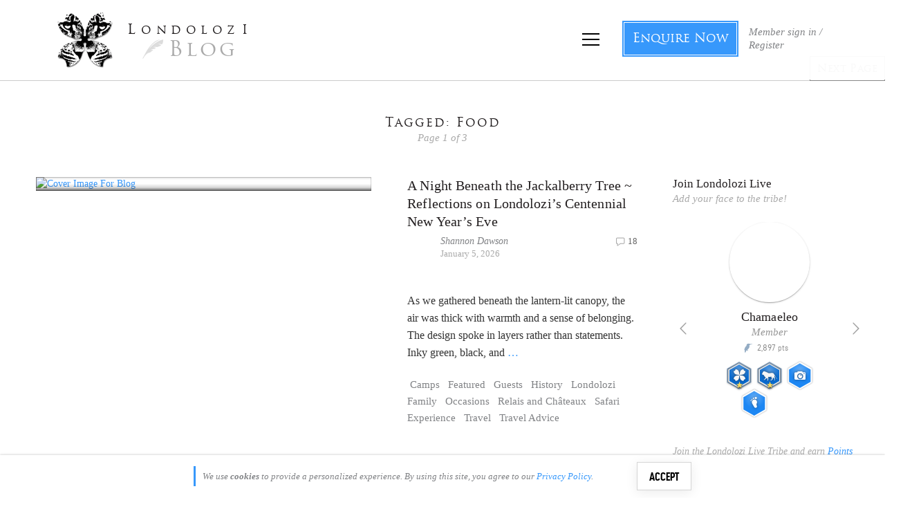

--- FILE ---
content_type: text/html; charset=utf-8
request_url: https://accounts.google.com/o/oauth2/postmessageRelay?parent=https%3A%2F%2Fblog.londolozi.com&jsh=m%3B%2F_%2Fscs%2Fabc-static%2F_%2Fjs%2Fk%3Dgapi.lb.en.2kN9-TZiXrM.O%2Fd%3D1%2Frs%3DAHpOoo_B4hu0FeWRuWHfxnZ3V0WubwN7Qw%2Fm%3D__features__
body_size: 160
content:
<!DOCTYPE html><html><head><title></title><meta http-equiv="content-type" content="text/html; charset=utf-8"><meta http-equiv="X-UA-Compatible" content="IE=edge"><meta name="viewport" content="width=device-width, initial-scale=1, minimum-scale=1, maximum-scale=1, user-scalable=0"><script src='https://ssl.gstatic.com/accounts/o/2580342461-postmessagerelay.js' nonce="QusdvBNFq0bIAwp-_Q-FCA"></script></head><body><script type="text/javascript" src="https://apis.google.com/js/rpc:shindig_random.js?onload=init" nonce="QusdvBNFq0bIAwp-_Q-FCA"></script></body></html>

--- FILE ---
content_type: application/javascript
request_url: https://koi-3qnfjs5t58.marketingautomation.services/koi?rf=&hn=blog.londolozi.com&lg=en-US%40posix&sr=1280x720&cd=24&vr=2.4.1&se=1768969648260&ac=KOI-42NLT98GIQ&ts=1768969648&pt=NaN&pl=NaN&loc=https%3A%2F%2Fblog.londolozi.com%2Ftag%2Ffood%2F&tp=page&ti=Food%20Archives%20-%20Londolozi%20Blog
body_size: -71
content:
window._ss.handleResponse({"isChatbotCapable":false,"trackingID":"202601|697055b0b508cb5d1f21eb50","type":"page"});
